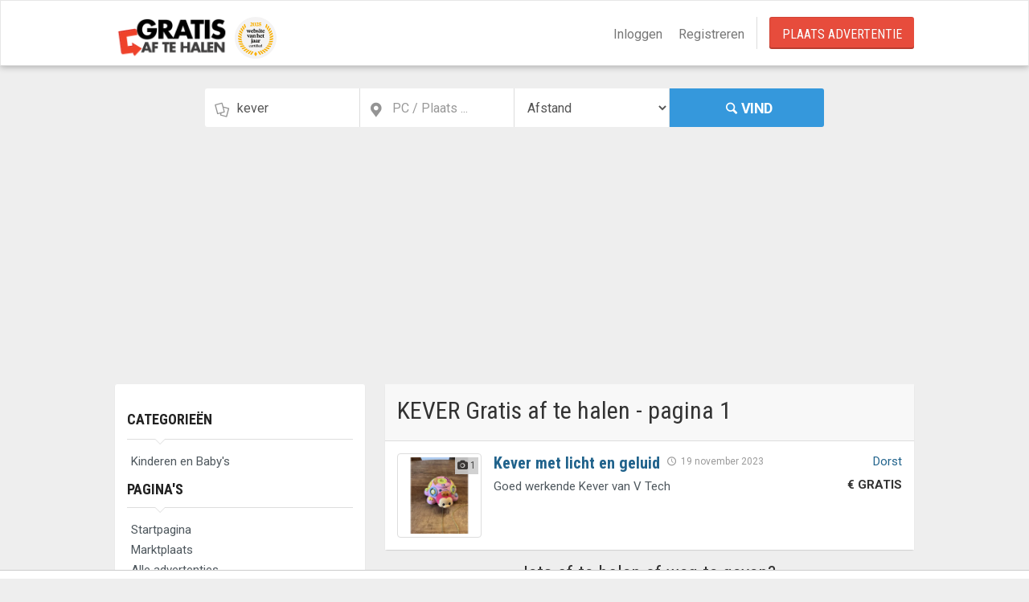

--- FILE ---
content_type: text/html
request_url: https://gratisaftehalen.nl/kever
body_size: 7886
content:
<!DOCTYPE html>
<html lang="nl-nl" prefix="og:http://ogp.me/ns#">
<head>
  <link rel='dns-prefetch' href='//fonts.googleapis.com' />
  <link rel='dns-prefetch' href='//cdnjs.cloudflare.com' />
  <link rel='dns-prefetch' href='//connect.facebook.net' />
  <meta http-equiv='X-UA-Compatible' content='IE=edge' />
  <meta charset="utf-8">
  <meta http-equiv="content-type" content="text/html; charset=UTF-8">
  <link rel="canonical" href="https://gratisaftehalen.nl/kever">
  <meta name="viewport" content="width=device-width,initial-scale=1,maximum-scale=1,user-scalable=no">
  <link rel="icon" sizes="192x192" href="/fav/android-icon-192x192.png">
  <meta name="apple-mobile-web-app-title" content="Gratis af te Halen">
  <meta name="apple-mobile-web-app-capable" content="no">
  <meta name="apple-mobile-web-app-status-bar-style" content="black-translucent">
  <meta name="format-detection" content="telephone=no">
  
  <meta name="description" content="kever - op Gratisaftehalen.nl: de gratis tweedehands marktplaats en weggeefhoek voor echte speurders. Vind kever op onze gratis marktplaats." />


  <title>KEVER - Gratis marktplaats voor gratis tweedehands spullen</title>

  <link rel="search" type="application/opensearchdescription+xml" title="Gratis af te halen" href="/opensearch.xml">
  <meta property="og:site_name" content="Gratisaftehalen.nl" />
  
  <meta property="og:type" content="website" />
  <meta property="og:title" content="Zoekresultaten voor 'kever'" />
  <meta property="og:url" content="http://www.gratisaftehalen.nl" />
  <meta property="og:image" content="http://www.gratisaftehalen.nl/img/logo-fb.png" />
  <meta property="og:description" content="&#x27;KEVER&#x27; gratis af te halen. 1 resultaten gevonden." />
<link rel="apple-touch-icon" sizes="57x57" href="/fav/apple-icon-57x57.png"><link rel="apple-touch-icon" sizes="60x60" href="/fav/apple-icon-60x60.png"><link rel="apple-touch-icon" sizes="72x72" href="/fav/apple-icon-72x72.png"><link rel="apple-touch-icon" sizes="76x76" href="/fav/apple-icon-76x76.png"><link rel="apple-touch-icon" sizes="114x114" href="/fav/apple-icon-114x114.png"><link rel="apple-touch-icon" sizes="120x120" href="/fav/apple-icon-120x120.png"><link rel="apple-touch-icon" sizes="144x144" href="/fav/apple-icon-144x144.png"><link rel="apple-touch-icon" sizes="152x152" href="/fav/apple-icon-152x152.png"><link rel="apple-touch-icon" sizes="180x180" href="/fav/apple-icon-180x180.png"><link rel="icon" type="image/png" sizes="192x192" href="/fav/android-icon-192x192.png"><link rel="icon" type="image/png" sizes="32x32" href="/fav/favicon-32x32.png"><link rel="icon" type="image/png" sizes="96x96" href="/fav/favicon-96x96.png"><link rel="icon" type="image/png" sizes="16x16" href="/fav/favicon-16x16.png"><link rel="manifest" href="/fav/manifest.json"><meta name="msapplication-TileColor" content="#ffffff"><meta name="msapplication-TileImage" content="/fav/ms-icon-144x144.png"><meta name="theme-color" content="#ffffff">
  <!-- Page styles -->
  <link async rel="stylesheet" href="//cdnjs.cloudflare.com/ajax/libs/font-awesome/4.7.0/css/font-awesome.min.css" />
  <link async rel="stylesheet" href="/assets/css/vendors.css" />
  <link href="/assets/typeahead/jquery.typeahead.min.css" rel="stylesheet" />
  <meta name="robots" content="index, follow">
  <!--[if lt IE 9]>
      <script src="https://oss.maxcdn.com/libs/html5shiv/3.7.0/html5shiv.js"></script>
      <script src="https://oss.maxcdn.com/libs/respond.js/1.3.0/respond.min.js"></script>
      <![endif]-->
  <link async rel="stylesheet" href="//fonts.googleapis.com/css?family=Open+Sans+Condensed:300,700|Roboto:100,200,300,400,500,600,700|Roboto+Condensed:300,400,700|Material+Icons|Delius|Muli:100,200,300,400,500,600,700" />
  <script>var msTag = { site: 'gratisaftehalen', page: 'ros' }</script>
  <meta property="fb:app_id" content="1290549030995390" />
<script>
  window.fbAsyncInit = function () {
    FB.init({ appId: '1290549030995390', autoLogAppEvents: true, xfbml: true, version: 'v2.11' });
    FB.Event.subscribe('edge.create', function (response) {
      alert('You liked the URL: ' + response);
    });
    FB.Event.subscribe('edge.remove', function (response) {
      alert('You UNliked the URL: ' + response);
    });
  };
(function (d, s, id) {
var js, fjs = d.getElementsByTagName(s)[0];
if (d.getElementById(id)) { return; }
js = d.createElement(s); js.id = id;
js.src = "//connect.facebook.net/nl_NL/sdk.js";
fjs.parentNode.insertBefore(js, fjs);
}(document, 'script', 'facebook-jssdk'));
</script>
  <script async src="https://www.googletagmanager.com/gtag/js?id=UA-407992-1"></script>
<script>window.dataLayer = window.dataLayer || [];function gtag(){dataLayer.push(arguments);}gtag('js', new Date());gtag('config', 'UA-407992-1',{'anonymize_ip':true});</script>
  <script src="https://cdnjs.cloudflare.com/ajax/libs/jquery/2.2.4/jquery.min.js"></script>
  <script src="/assets/js/vendors.js"></script>
  <script src="https://tags.refinery89.com/gratisaftehalennl.js" async></script>
</head>
<body data-viewstyle="list">
<div id="wrapper">
<div class="header">
    <nav class="navbar   navbar-site navbar-default" role="navigation">
        <div class="container">
            <div class="navbar-header">
  <button data-target=".navbar-collapse" data-toggle="collapse" class="navbar-toggle" type="button">
    <span class="sr-only">Navigatie aan/uit</span> <span class="icon-bar"></span> <span class="icon-bar"></span> <span class="icon-bar"></span>
  </button>
  <a href="/" class="navbar-brand logo logo-title" rel="nofollow">
    <span><img src="/assets/images/site/GATH_logo.png" height="52" alt="Logo" />&nbsp;<img src="/assets/images/site/wvhj2025.svg" height="52" alt="Website van het jaar 2025" /></span>
  </a>
</div>
            <div class="navbar-collapse collapse">

                <ul class="nav navbar-nav navbar-right">
                    <li><a href="/inloggen">Inloggen</a></li>
                    <li><a href="/registreren">Registreren</a></li>
                    <li class="postadd"><a class="btn btn-block  btn-border btn-post btn-danger" href="/plaats-een-advertentie">Plaats Advertentie</a></li>
                </ul>

            </div>

        </div>

    </nav>
</div>
    
  <div class="row search-row">
    <div class="col-sm-12">
      <form id="searchForm">
        <div class="col-lg-3 col-sm-3 search-col relative">
          <i class="icon-docs icon-append"></i>
          <input type="text" id="term" name="term" class="form-control locinput has-icon" placeholder="Ik zoek ..." value="kever" maxlength="40">
        </div>
        <div class="col-lg-3 col-sm-3 search-col relative locationicon">
          <i class="icon-location-2 icon-append"></i>
          <input type="text" id="location" name="location" class="form-control locinput has-icon" placeholder="PC / Plaats ..." value="" maxlength="30">
        </div>
        <div class="col-lg-3 col-sm-3 search-col relative locationicon">
          <select class="form-control locinput" name="distance" id="distance">
            <option value="" class="selecter-placeholder">Afstand</option>
<option value="5">&lt; 5 km</option><option value="10">&lt; 10 km</option><option value="20">&lt; 20 km</option><option value="50">&lt; 50 km</option>          </select>
        </div>
        <div class="col-lg-3 col-sm-3 search-col">
          <button class="btn btn-primary btn-search btn-block" id="searchButton"><i class="icon-search"></i><strong>Vind</strong></button>
        </div>
      </form>
    </div>
  </div>

    <div class="main-container">
      
      <div id="fab" class="container" style="display:none">
        <div class="section-content">
          <div class="row">
            <div class="col-sm-12">
              <div class="alert alert-warning pgray alert-lg" role="alert">
                <a href="#" class="close" data-dismiss="alert" aria-label="Sluiten">×</a>
                <p>Beste bezoeker,</p>
                <p>
                  <strong>Wij zien dat je een adblocker gebruikt die ervoor zorgt dat je geen advertenties ziet op Gratisaftehalen.nl.</strong>
                  Dat vinden wij jammer, want Gratisaftehalen.nl is en blijft dankzij deze advertenties gratis toegankelijk.
                </p>
                <p>Met een actieve adblocker zullen een aantal functies op Gratisaftehalen.nl niet (goed) werken.</p>
                <p><strong>Wil je een uitzondering maken voor Gratisaftehalen.nl, of meer lezen over hoe wij met advertenties omgaan? <a href="/adblock">Klik dan hier</a></strong></p>
              </div>
            </div>
          </div>
        </div>
      </div>
      





<div class="container">

  <div class="row">
    <div class="col-sm-12">
      <style>
  @media (max-width: 991px) {
    .r89-mobile-billboard-top {
      min-height: 250px;
      margin-top: 20px;
      margin-bottom: 20px
    }
  }

  @media (min-width: 992px) {
    .r89-desktop-billboard-atf {
      min-height: 250px;
      margin-top: 20px;
      margin-bottom: 20px
    }
  }

</style>


  <div class="r89-desktop-billboard-atf"></div>

    </div>
  </div>

  <div class="row">
    <div class="col-sm-4 page-sidebar mobile-filter-sidebar">
      <aside>
        <div class="inner-box">
          <div class="categories-list list-filter">
            <h2 class="list-title"><strong><a href="/categorieen" title="Categorieën">Categorieën</a></strong></h2>
            <ul class="list-unstyled">

                  <li>
                    <a href="https://www.gratisaftehalen.nl/zoek/kever/0?location=&amp;category=129"><span class="title">Kinderen en Baby&#x27;s</span></a>
                  </li>
            </ul>
          </div>
          
          <div class="list-filter">
            <h3 class="list-title"><strong>Pagina's</strong></h3>
            <ul class="browse-list list-unstyled">
              <li><a href="/" title="Gratisaftehalen.nl Startpagina">Startpagina</a></li>
              <li><a href="/marktplaats" title="Marktplaats">Marktplaats</a></li>
              <li><a href="/advertenties" title="Alle advertenties">Alle advertenties</a></li>
              <li><a href="/plaatsen" title="Plaatsen en steden">Plaatsen en Steden</a></li>
              <li><a href="/prijs-pret" title="Prijs en Pret">Prijs en Pret <i class="fa fa-magic"></i></a></li>
            </ul>
          </div>
          
          <div class="list-filter">
            <h3 class="list-title"><strong>Informatie</strong></h3>
            <ul class="browse-list list-unstyled">
              <li><a href="/contact" title="Neem contact met ons op">Contact</a></li>
              <li><a href="/links" title="Partners en interessante links">Links</a></li>
              <li><a href="/veelgestelde-vragen" title="Veelgestelde vragen">Veelgestelde vragen</a></li>
            </ul>
          </div>
          <div style="clear:both"></div>
        </div>
      </aside>
    </div>
    <div class="col-sm-8 page-content col-thin-left">
      <div class="category-list">
        <div class="tab-box clearfix">
          <div class="listing-filter">
    <div class="col-xs-12 mb5">
        <h1 class="mb0 pb0"><span style="display:inline-block">KEVER Gratis af te halen - pagina 1</span>
</h1>
    </div>
    <div style="clear:both"></div>
</div>
        </div>
        <div class="adds-wrapper">
          <div class="tab-content">
            <div class="tab-pane active">

<div class="item-list">



    <div class="col-sm-2 no-padding photobox">
      <div class="add-image">
        <span class="photo-count"><i class="fa fa-camera"></i> 1 </span><a rel="prerender" href="https://www.gratisaftehalen.nl/a/kever-met-licht-en-geluid-242066?location=&amp;term=kever">
          <img class="thumbnail no-margin" src="/assets/images/no-image.png" data-src="https://cdn.gratisaftehalen.nl/images/ac/400x400/087752eed4324532be4f0c4669afa34b/22A41550-73DC-48A8-8369-4B3B501DF3C7" alt="Kever met licht en geluid" title="Kever met licht en geluid">
        </a>
      </div>
    </div>
  <div class="col-sm-7 add-desc-box">
    <div class="add-details">
      <div class="info-row" style="width:100%;"> <span class="date pull-right"><i class="icon-clock"> </i> 19 november 2023 </span></div>
      <h3 class="add-title" title="Kever met licht en geluid"><a href="https://www.gratisaftehalen.nl/a/kever-met-licht-en-geluid-242066?location=&amp;term=kever" title="Kever met licht en geluid">Kever met licht en geluid</a></h3>
      <a rel="prerender" href="https://www.gratisaftehalen.nl/a/kever-met-licht-en-geluid-242066?location=&amp;term=kever">
        <div class="jobs-desc">Goed werkende Kever van V Tech </div>
      </a>
    </div>
  </div>

  <div class="col-sm-3 text-right price-box">

    <div></div>
    <div><a href="/dorst" title="Advertenties in Dorst">Dorst</a></div>


  </div>

  <div class="col-sm-3 text-right price-box">
          <div class="item-price" style="font-weight:bold;margin-top:8px;">&euro; GRATIS</div>

  </div>
</div>

              
            </div>
          </div>
        </div>
      </div>
      

      

      <div class="post-promo text-center">
    <h2>Iets af te halen of weg te geven?</h2>
    <h5>Plaats nu een advertentie. Supersimpel, supersnel en gratis.</h5>
    <a class="btn btn-lg  btn-border btn-post btn-danger" href="/plaats-een-advertentie">Plaats Advertentie</a>
</div>
    </div>
  </div>
</div>


    </div>
    
  <div class="page-bottom-info">
  <div class="page-bottom-info-inner">
    <div class="page-bottom-info-content text-center">
      <h2><strong>Gratis spullen</strong> aanbieden via <strong><a class="normal" href="/marktplaats" title="Over de marktplaats">Marktplaats</a></strong> of <strong><a class="normal" href="/speurders" title="Wat is een speurder?">Speurders</a></strong> of <strong><a class="normal" href="/amazon" title="Gratis Amazon">Amazon</a></strong> , maar niemand die het ophaalt?</h2>
      <p>Of iets besteld op <strong><a class="normal" href="/aliexpress" title="AliExpress">AliExpress</a></strong> maar echt eindeloos moeten wachten?</p>
      <p>Word jij ook zo moe van al die bedrijven die hun spullen verkopen op de grootste advertentiewebsites van Nederland?<br />Zogenaamd gratis spullen op Marktplaats die niet gratis blijken te zijn? Gek van addertjes onder het gras bij Speurders en andere tweedehands marktplaatsen voor 'particulieren' waar alle bedrijven adverteren? Of waardeloze service bij AliExpress en Amazon en dan ook nog eens weken wachten voor je spullen geleverd worden?<br />Wij wel!</p>
      <p>Gratisaftehalen.nl is <strong>alleen voor particuliere adverteerders</strong> en altijd kosteloos. In onze <a class="normal" href="/weggeefhoek">weggeefhoek</a> vind je <a class="normal" href="/tweedehands">tweedehands</a> spullen en de beste <a class="normal" href="/social-deal">social deals</a>. Veel sneller en zekerder dan <a class="normal" href="/aliexpress">AliExpress</a> en <a class="normal" href="/amazon">Amazon</a> bij elkaar.</p><p><strong>&quot;Gratis is het grote voordeel van Gratisaftehalen.nl.&quot; &middot; &quot;Alles gratis maar niks voor niets!&quot;</strong></p>
    </div>
  </div>
</div>


<div class="footer" id="footer">
  <div class="container">
    <p>
      <strong>Gratisaftehalen.nl</strong> is de <strong>gratis marktplaats</strong> voor weggeven, ruilen en aanbieden van nieuwe en tweedehands spullen, producten en diensten.
      Voor het gebruik van deze website zijn de <a href="/algemene-voorwaarden" target="_blank" title="" rel="nofollow"><strong>algemene voorwaarden</strong></a> van toepassing.
    </p>
    <ul class="pull-left navbar-link footer-nav">
      <li>
        <a href="/over-ons">Over ons</a>
        <a href="/blog">Blog</a>
        <a href="/privacybeleid">Privacybeleid</a>
        <a href="/contact">Contact</a>
        <a href="/veelgestelde-vragen">Veelgestelde vragen</a>
        <a href="https://www.facebook.com/Gratisaftehalen/" target="_blank"><i class="fa fa-facebook-square"></i></a>
        <a href="https://twitter.com/gratisaftehalen" target="_blank"><i class="fa fa-twitter-square"></i></a>
      </li>
    </ul>

    <ul class="pull-right navbar-link footer-nav"><li>&copy; 1999-2026 RSIM B.V.</li></ul>

    <a href="#" style="color:#db0304;" onclick="showConsentManager()">Cookieinstellingen</a>
  </div>
</div>



  </div>

  
  <script src="/assets/typeahead/jquery.typeahead.min.js"></script>
  

  <script type='text/javascript'>
    //Search
    $(function () {
      $('#searchButton').click(function () {
        var term = $('#term').val();
        if (term !== '') {
          var action = '/zoek/' + term;
          var zip = $('#location').val();
          if (zip !== '') {
            action += '?location=' + zip;
          }
          $('#searchForm').attr('action', action).submit();
        }
        return false;
      });
    });
  </script>


  <script type="text/javascript">
    var spuvar = { "is_admin": "", "disable_style": "", "safe_mode": "", "ajax_mode": "", "pid": "0", "is_front_page": "", "is_category": "", "is_archive": "", "seconds_confirmation_close": "5" };
    var spuvar_social = [""];
</script>
<style type="text/css">
    #spu-7089 {
        background: #ffffff;
        color: #1e73be;
        border: 8px solid #1e73be;
        width: 400px;
    }

    #spu-bg-7089 {
        opacity: 0.5;
    }
</style>


  <script src="//cdnjs.cloudflare.com/ajax/libs/fuckadblock/3.2.1/fuckadblock.js" integrity="sha384-8+ntjBhuf/Wf410gZ73ZRUggs/IUF495g5ld6wTBwjbTYW7MhoSMLh6YfDCBxnMA" crossorigin="anonymous"></script>
  <script>
    function adBlockDetected() {
      $('#fab').show();

    }
    function adBlockNotDetected() {

    }

    if (typeof fuckAdBlock === 'undefined') {
      adBlockDetected();
    } else {
      fuckAdBlock.setOption({ debug: true });
      fuckAdBlock.onDetected(adBlockDetected).onNotDetected(adBlockNotDetected);
    }

    function checkAgain() {
      // setTimeout 300ms for the recheck is visible when you click on the button
      setTimeout(function () {
        if (typeof fuckAdBlock === 'undefined') {
          adBlockDetected();
        } else {
          fuckAdBlock.onDetected(adBlockDetected).onNotDetected(adBlockNotDetected);
          fuckAdBlock.check();
        }
      }, 300);
    }

  </script>
  <script type="application/ld+json">
    {
    "@context": "http://schema.org",
    "@type": "Organization",
    "name": "Gratisaftehalen.nl",
    "alternateName": "Gratisaftehalen",
    "url": "https://www.gratisaftehalen.nl"
    }
  </script>

  <script>
    $(function() {
  // Handler for .ready() called.
      if ($(".searchbox").length > 0) {
        $.typeahead({
          input: '.searchbox',
          minLength: 2,
          maxLength: 50,
          maxItem: 15,
          order: "none",
          group: true,
          dynamic: true,
          hint: true,
          accent: true,
          backdropOnFocus: true,
          delay: 150,
          backdrop: { "background-color": "#000", "opacity": "0.6", "filter": "alpha(opacity=60)" },
          emptyTemplate: "Geen resultaten voor <strong>{{query}}</strong>",
          source: {
            "Artikel": {
              maxItem: 9,
              order: null,
              filter: false,
              ajax: function (query) {
                return {
                  type: "GET",
                  url: "/autocomplete/article/{{query}}",
                  path: "data.article"
                }
              },
              template: '<div class="mb-1">' +
                '<img class="pull-left" src="{{extra.image}}" /> ' +
                '<div class="add-details">' +
                '<span class="pull-right card-price">{{extra.price}}</span>' +
                '<h3 class="add-title">&nbsp;<strong>{{display}}</strong></h3>' +
                '<span class="card-city">&nbsp;{{extra.city}}</span>' +

                '</div>' +
                '</div>'
            },
            "Plaats": {

              ajax: function (query) {
                return {
                  type: "GET",
                  url: "/autocomplete/city/{{query}}",
                  path: "data.city"
                }
              },
              template: '{{display}}<span class="text-muted small pull-right">{{extra.country}}</span>'
            },
            "Categorie": {

              ajax: function (query) {
                return {
                  type: "GET",
                  url: "/autocomplete/category/{{query}}",
                  path: "data.category"
                }
              },
              template: function (key, item) {
                if (item.extra) {
                  return '<span class="list-filter"><i class="icon-folder-open"></i> {{display}} <span class="count">in {{extra}}</span></span>';
                }
                return '<span class="list-filter"><i class="icon-folder-open"></i> {{display}}</span>';
              }
            },

          },
          callback: {
            onClick: function (node, a, item, event) {
              location.href = item.url;
            },
            onSubmit: function (node, form, item, event) {
              window.location.href = "/zoek/" + $(form).find("#searchbox").val();
              return false;
            },
          },
          debug: true
        });
      }
    });
  </script>
</body>
</html>